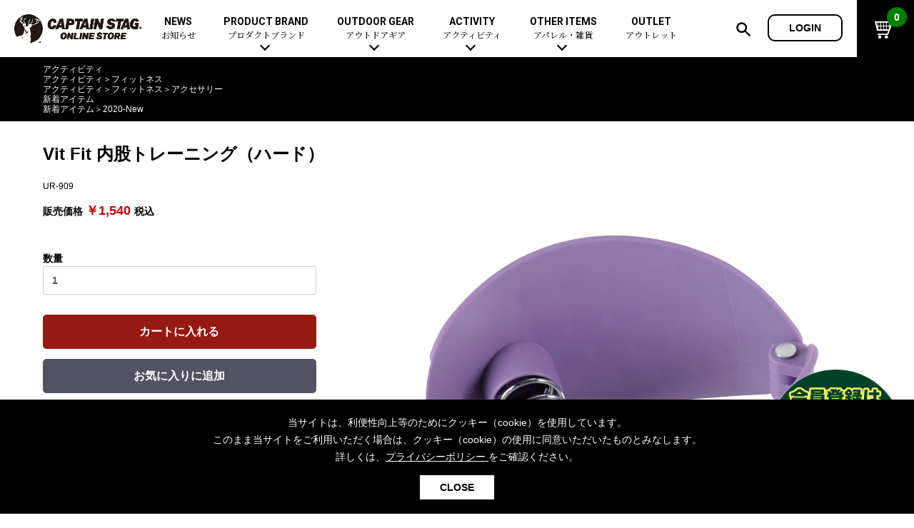

--- FILE ---
content_type: text/html; charset=UTF-8
request_url: https://store.captainstag.net/products/detail/7848
body_size: 64970
content:
<!doctype html>
<html lang="ja">
<head prefix="og: http://ogp.me/ns# fb: http://ogp.me/ns/fb# websitet: http://ogp.me/ns/website#">
<meta charset="utf-8">
<meta name="viewport" content="width=device-width, initial-scale=1, shrink-to-fit=no">
<meta name="eccube-csrf-token" content="5yuCGQupQLK3UCFyENYn0dH423ZvR1voBtM0e7wTtqg">
<title>Vit Fit 内股トレーニング（ハード） -キャプテンスタッグ公式オンラインストア</title>
<meta name="author" content="キャプテンスタッグ株式会社">
<meta property="og:site_name" content="キャプテンスタッグ公式オンラインストア">
<meta name="description" content="UR-909 Vit Fit 内股トレーニング（ハード） -キャプテンスタッグ公式オンラインストアは、新着アイテムからおすすめコーディネートまで、幅広いラインナップのアウトドアギアをご紹介しています。">
<meta property="og:type" content="product">
<meta property="og:title" content="Vit Fit 内股トレーニング（ハード）">
<meta property="og:image" content="https://store.captainstag.net/html/upload/save_image/UR-909.jpg">
<meta property="og:description" content="UR-909 Vit Fit 内股トレーニング（ハード） -キャプテンスタッグ公式オンラインストアは、新着アイテムからおすすめコーディネートまで、幅広いラインナップのアウトドアギアをご紹介しています。">
<meta property="og:url" content="https://store.captainstag.net/products/detail/7848">
<meta property="product:price:amount" content="1540">
<meta property="product:price:currency" content="JPY">
<meta property="product:product_link" content="https://store.captainstag.net/products/detail/7848">
<meta property="product:retailer_title" content="Vit Fit 内股トレーニング（ハード）">
<meta name="keywords" content="アウトドアギア,キャンプ用品,アクティビティ,フィットネス,アクセサリー,新着アイテム,2020-New,Vit Fit 内股トレーニング（ハード）">
<meta name="robots" content="max-image-preview:large">
<link rel="canonical" href="https://store.captainstag.net/products/detail/7848">
<link rel="apple-touch-icon" href="/ios.png">
<link rel="icon" type="image/x-icon" href="/favicon.ico">
<link rel="Shortcut Icon" type="image/x-icon" href="/favicon.ico">
<link rel="stylesheet" href="https://maxcdn.bootstrapcdn.com/bootstrap/3.3.7/css/bootstrap.min.css">
<link rel="stylesheet" href="https://use.fontawesome.com/releases/v5.3.1/css/all.css" integrity="sha384-mzrmE5qonljUremFsqc01SB46JvROS7bZs3IO2EmfFsd15uHvIt+Y8vEf7N7fWAU" crossorigin="anonymous">
<link rel="stylesheet" href="//cdn.jsdelivr.net/jquery.slick/1.6.0/slick.css">
<link rel="stylesheet" href="/html/template/default/assets/css/style.css">
    <script src="https://code.jquery.com/jquery-3.3.1.min.js" integrity="sha256-FgpCb/KJQlLNfOu91ta32o/NMZxltwRo8QtmkMRdAu8=" crossorigin="anonymous"></script>
<script>
		$(function() {
				$.ajaxSetup({
						'headers': {
								'ECCUBE-CSRF-TOKEN': $('meta[name="eccube-csrf-token"]').attr('content')
						}
				});
		});
</script>
<!-- Global site tag (gtag.js) - Google Analytics -->
<script async src="https://www.googletagmanager.com/gtag/js?id=UA-10907686-43"></script>
<script>
 window.dataLayer = window.dataLayer || [];
 function gtag(){dataLayer.push(arguments);}
 gtag('js', new Date());
 gtag('config', 'UA-10907686-43');
</script>
                            <script type="application/ld+json">
[{
  "@context": "https://schema.org/",
  "@type": "Product",
  "name": "Vit Fit 内股トレーニング（ハード）",
  "image": ["https://store.captainstag.net/html/upload/save_image/UR-909.jpg", "https://store.captainstag.net/html/upload/save_image/UR-909_1.jpg", "https://store.captainstag.net/html/upload/save_image/UR-909_2.jpg"],
  "description": "&amp;lt;p&amp;gt;簡単、閉じて･開いて。&amp;lt;br&amp;gt;座ったままでできる内股トレーニング。&amp;lt;/p&amp;gt;&amp;lt;p&amp;gt;&amp;lt;/p&amp;gt;&amp;lt;p&amp;gt;&amp;lt;/p&amp;gt;",
  "sku": "UR-909",
  "offers": {
    "@type": "Offer",
    "url": "https://store.captainstag.net/products/detail/7848",
    "priceCurrency": "JPY",
    "price": "1540",
    "itemCondition": "https://schema.org/NewCondition",
    "availability": "https://schema.org/InStock"
  }
},
{
    "@context": "https://schema.org",
    "@type": "BreadcrumbList",
    "itemListElement": [        {
      "@type": "ListItem",
      "position": 1,
      "name": "アクティビティ",
      "item": "https://store.captainstag.net/products/list?category_id=142"
    }        ,            {
      "@type": "ListItem",
      "position": 1,
      "name": "アクティビティ",
      "item": "https://store.captainstag.net/products/list?category_id=142"
    },        {
      "@type": "ListItem",
      "position": 2,
      "name": "フィットネス",
      "item": "https://store.captainstag.net/products/list?category_id=161"
    }        ,            {
      "@type": "ListItem",
      "position": 1,
      "name": "アクティビティ",
      "item": "https://store.captainstag.net/products/list?category_id=142"
    },        {
      "@type": "ListItem",
      "position": 2,
      "name": "フィットネス",
      "item": "https://store.captainstag.net/products/list?category_id=161"
    },        {
      "@type": "ListItem",
      "position": 3,
      "name": "アクセサリー",
      "item": "https://store.captainstag.net/products/list?category_id=163"
    }        ,            {
      "@type": "ListItem",
      "position": 1,
      "name": "新着アイテム",
      "item": "https://store.captainstag.net/products/list?category_id=175"
    }        ,            {
      "@type": "ListItem",
      "position": 1,
      "name": "新着アイテム",
      "item": "https://store.captainstag.net/products/list?category_id=175"
    },        {
      "@type": "ListItem",
      "position": 2,
      "name": "2020-New",
      "item": "https://store.captainstag.net/products/list?category_id=188"
    }                ]
}]
</script>

        <!--link rel="stylesheet" href="/html/user_data/assets/css/customize.css"-->
<style>
@import url('https://fonts.googleapis.com/css?family=Roboto:400,700&display=swap');
@import url('https://fonts.googleapis.com/css?family=Noto+Serif+JP:400,700&display=swap&subset=japanese');
@import "/share/css/layout.css?0718";
@import "/share/css/contents.css?0718";
@import "/share/css/sp.css?0718" screen and (max-width:768px);
@import "/share/css/font-awesome.min.css";
@import "/share/lib_css/owl.carousel.css";
</style>
<!-- Google Tag Manager -->
<script>(function(w,d,s,l,i){w[l]=w[l]||[];w[l].push({'gtm.start':
new Date().getTime(),event:'gtm.js'});var f=d.getElementsByTagName(s)[0],
j=d.createElement(s),dl=l!='dataLayer'?'&l='+l:'';j.async=true;j.src=
'https://www.googletagmanager.com/gtm.js?id='+i+dl;f.parentNode.insertBefore(j,f);
})(window,document,'script','dataLayer','GTM-WMB9VKQ');</script>
<!-- End Google Tag Manager -->
</head>
<body id="page_product_detail" class="product_page">
<!-- Google Tag Manager (noscript) -->
<noscript><iframe src="https://www.googletagmanager.com/ns.html?id=GTM-WMB9VKQ"
height="0" width="0" style="display:none;visibility:hidden"></iframe></noscript>
<!-- End Google Tag Manager (noscript) -->

<div id="page">
                <div class="ec-layoutRole__header">
                <!-- ▼ヘッダー(商品検索・ログインナビ・カート) -->
            <header id="page_header">
<div class="inner">
<p class="site_logo"><a href="/"><img src="/share/images/logo.png" alt="キャプテンスタッグ公式オンラインストア"></a></p>
<button class="btn_sp_menu sp_b"></button>
<nav class="main_menu pc_b">
<ul>
<li><a href="/content/news">NEWS<span>お知らせ</span></a></li>
<li class="sub_menu_par"><a href="/content/products#product_brand">PRODUCT BRAND<span>プロダクトブランド</span></a>
<div class="sub_menu">
<dl class="top_cate">
<dt>プロダクトブランド</dt>
<dd><ul>
<li><a href="/products/list?category_id=216">トレッカー</a></li>
<li><a href="/products/list?category_id=9">CSブラックラベル</a></li>
<li><a href="/products/list?category_id=8">CSクラシックス</a></li>
<li><a href="/products/list?category_id=7">エクスギア</a></li>
<li><a href="/products/list?category_id=10">モンテ</a></li>
<li><a href="/products/list?category_id=11">キャンプアウト</a></li>
<li><a href="/products/list?category_id=211">ビヨンドストレージ</a></li>
<li><a href="/products/list?category_id=12">CSネイティブ</a></li>
<li><a href="/products/list?category_id=207">アプリール</a></li>
<li><a href="/products/list?category_id=14">フラボード</a></li>
</ul></dd>
</dl>
<dl class="top_cate">
<dt>コラボレーション</dt>
<dd><ul>
<li><a href="/products/list?category_id=15">ディズニー</a></li>
</ul></dd></dl>
</div></li>
<li class="sub_menu_par"><a href="/content/products">OUTDOOR GEAR<span>アウトドアギア</span></a>
<div class="sub_menu">
<dl class="top_cate">
<dt><a href="/products/list?category_id=175">新着アイテム</a></dt>
<dd><ul>
<li><a href="/products/list?category_id=218">2026-New</a></li>
<li><a href="/products/list?category_id=217">2025-New</a></li>
<li><a href="/products/list?category_id=213">2024-New</a></li>
</ul></dd>
</dl>
<dl class="top_cate">
<dt><a href="/products/list?category_id=180">セットアイテム</a></dt>
</dl>
<dl class="top_cate">
<dt><a href="/products/list?category_id=174">おすすめ</a></dt>
</dl>
<dl class="top_cate">
<dt><a href="/products/list?category_id=17">テント</a></dt>
<dd><ul>
<li><a href="/products/list?category_id=18">ドームテント</a></li>
<li><a href="/products/list?category_id=19">ツールームテント</a></li>
<li><a href="/products/list?category_id=20">ワンポールテント</a></li>
<li><a href="/products/list?category_id=209">シェルターテント</a></li>
<li><a href="/products/list?category_id=21">ワンタッチテント</a></li>
<li><a href="/products/list?category_id=22">ソロテント</a></li>
<li><a href="/products/list?category_id=23">ロッジ型・オリジナルテント</a></li>
</ul></dd>
</dl>
<dl class="top_cate">
<dt><a href="/products/list?category_id=24">タープ</a></dt>
<dd><ul>
<li><a href="/products/list?category_id=25">ヘキサタープ</a></li>
<li><a href="/products/list?category_id=26">スクエアタープ（レクタタープ）</a></li>
<li><a href="/products/list?category_id=27">メッシュタープ</a></li>
<li><a href="/products/list?category_id=28">自立式タープ</a></li>
<li><a href="/products/list?category_id=29">シェルター（スクリーンタープ）</a></li>
<li><a href="/products/list?category_id=30">パラソル</a></li>
</ul></dd>
</dl>
<dl class="top_cate">
<dt><a href="/products/list?category_id=31">テント&amp;タープアクセサリー</a></dt>
<dd><ul>
<li><a href="/products/list?category_id=32">ペグ</a></li>
<li><a href="/products/list?category_id=33">ポール</a></li>
<li><a href="/products/list?category_id=34">グランドシート</a></li>
<li><a href="/products/list?category_id=35">ガイドロープ</a></li>
<li><a href="/products/list?category_id=36">ツール</a></li>
</ul></dd>
</dl>
<dl class="top_cate">
<dt><a href="/products/list?category_id=37">寝袋（シュラフ）</a></dt>
<dd><ul>
<li><a href="/products/list?category_id=38">レクタングラー型（封筒型）</a></li>
<li><a href="/products/list?category_id=39">マミー型（人形型）</a></li>
<!--li><a href="/products/list?category_id=40">エッグシュラフ（卵型）</a></li-->
<li><a href="/products/list?category_id=203">インナーシュラフ</a></li>
<li><a href="/products/list?category_id=204">ピロー</a></li>
<!--li><a href="/products/list?category_id=41">歩けるシュラフ（人型）</a></li-->
</ul></dd>
</dl>
<dl class="top_cate">
<dt><a href="/products/list?category_id=42">キャンピングベッド（コット）&amp;マット</a></dt>
<dd><ul>
<li><a href="/products/list?category_id=43">コット</a></li>
<li><a href="/products/list?category_id=44">マット</a></li>
<li><a href="/products/list?category_id=45">インフレータブルマット</a></li>
</ul></dd>
</dl>
<dl class="top_cate">
<dt><a href="/products/list?category_id=46">ハンモック</a></dt>
</dl>
<dl class="top_cate">
<dt><a href="/products/list?category_id=47">アウトドアファニチャー</a></dt>
<dd><ul>
<li><a href="/products/list?category_id=48">アウトドアテーブル</a></li>
<li><a href="/products/list?category_id=49">アウトドアチェア</a></li>
<li><a href="/products/list?category_id=50">ファニチャーアクセサリー</a></li>
</ul></dd>
</dl>
<dl class="top_cate">
<dt><a href="/products/list?category_id=51">レジャーシート</a></dt>
</dl>
<dl class="top_cate">
<dt><a href="/products/list?category_id=52">ライト&amp;ランタン</a></dt>
<dd><ul>
<li><a href="/products/list?category_id=53">LEDランタン</a></li>
<li><a href="/products/list?category_id=54">ガスランタン</a></li>
<li><a href="/products/list?category_id=55">オイルランタン</a></li>
<li><a href="/products/list?category_id=56">ランタンスタンド</a></li>
<li><a href="/products/list?category_id=57">LEDライト</a></li>
<li><a href="/products/list?category_id=58">ヘッドライト</a></li>
<li><a href="/products/list?category_id=59">キャンドル</a></li>
</ul></dd>
</dl>
<dl class="top_cate">
<dt><a href="/products/list?category_id=60">ガス用品</a></dt>
<dd><ul>
<li><a href="/products/list?category_id=61">ガスバーナー</a></li>
<li><a href="/products/list?category_id=62">ガスコンロ</a></li>
<li><a href="/products/list?category_id=63">ガス缶</a></li>
<li><a href="/products/list?category_id=64">ガスランタン</a></li>
<li><a href="/products/list?category_id=65">ガストーチ、ライター</a></li>
</ul></dd>
</dl>
<dl class="top_cate">
<dt><a href="/products/list?category_id=67">バーベキューコンロ、グリル</a></dt>
<dd><ul>
<li><a href="/products/list?category_id=68">スタンダードタイプ</a></li>
<li><a href="/products/list?category_id=69">焚き火台タイプ（ロースタイル）</a></li>
<li><a href="/products/list?category_id=70">卓上タイプ</a></li>
<li><a href="/products/list?category_id=71">パーティータイプ</a></li>
<li><a href="/products/list?category_id=72">多用途タイプ</a></li>
<li><a href="/products/list?category_id=73">ソロキャンプ用</a></li>
</ul></dd>
</dl>
<dl class="top_cate">
<dt><a href="/products/list?category_id=66">バーベキュー&amp;焚き火</a></dt>
<dd><ul>
<li><a href="/products/list?category_id=74">バーベキューツール</a></li>
<li><a href="/products/list?category_id=75">スモーカー、燻製器</a></li>
<li><a href="/products/list?category_id=76">鉄板、アミ</a></li>
<li><a href="/products/list?category_id=77">焚き火台&amp;ストーブ</a></li>
<li><a href="/products/list?category_id=78">火起こし</a></li>
<li><a href="/products/list?category_id=79">火消し</a></li>
<li><a href="/products/list?category_id=80">焚き火アクセサリー</a></li>
<li><a href="/products/list?category_id=81">燃料･着火剤･炭</a></li>
</ul></dd>
</dl>
<dl class="top_cate">
<dt><a href="/products/list?category_id=82">クッキングウェア</a></dt>
<dd><ul>
<li><a href="/products/list?category_id=83">ダッチオーブン</a></li>
<li><a href="/products/list?category_id=84">スキレット</a></li>
<li><a href="/products/list?category_id=208">ホットサンドメーカー</a></li>
<li><a href="/products/list?category_id=85">クッカー、コッヘル</a></li>
<li><a href="/products/list?category_id=86">クッキングツール</a></li>
<li><a href="/products/list?category_id=87">トング</a></li>
<li><a href="/products/list?category_id=88">ナイフ</a></li>
</ul></dd>
</dl>
<dl class="top_cate">
<dt><a href="/products/list?category_id=89">テーブルウェア</a></dt>
<dd><ul>
<li><a href="/products/list?category_id=90">シェラカップ</a></li>
<li><a href="/products/list?category_id=91">食器類</a></li>
<li><a href="/products/list?category_id=96">カトラリー</a></li>
<li><a href="/products/list?category_id=97">タンブラー</a></li>
<li><a href="/products/list?category_id=98">マグカップ、カップ</a></li>
<li><a href="/products/list?category_id=99">ステンレスボトル</a></li>
<li><a href="/products/list?category_id=100">フードボトル</a></li>
<li><a href="/products/list?category_id=101">コーヒー&amp;ミル</a></li>
<li><a href="/products/list?category_id=102">トレー</a></li>
<li><a href="/products/list?category_id=103">ランチョンマット</a></li>
<li><a href="/products/list?category_id=104">ランチボックス</a></li>
<li><a href="/products/list?category_id=105">ピクニックセット</a></li>
</ul></dd>
</dl>
<dl class="top_cate">
<dt><a href="/products/list?category_id=195">ボトル（水筒）</a></dt>
<dd><ul>
<li><a href="/products/list?category_id=196">ステンレスボトル</a></li>
<li><a href="/products/list?category_id=197">スクリュータイプ</a></li>
<li><a href="/products/list?category_id=198">コップ付きタイプ</a></li>
<li><a href="/products/list?category_id=199">ワンタッチタイプ</a></li>
<li><a href="/products/list?category_id=200">プラスチックボトル</a></li>
<li><a href="/products/list?category_id=201">ディズニーボトル</a></li>
</ul></dd>
</dl>
<dl class="top_cate">
<dt><a href="/products/list?category_id=106">クーラー&amp;ジャグ</a></dt>
<dd><ul>
<li><a href="/products/list?category_id=107">クーラーボックス</a></li>
<li><a href="/products/list?category_id=108">クーラーバッグ</a></li>
<li><a href="/products/list?category_id=109">ウォータージャグ</a></li>
<li><a href="/products/list?category_id=110">ウォーターボトル</a></li>
<li><a href="/products/list?category_id=111">保冷剤</a></li>
</ul></dd>
</dl>
<dl class="top_cate">
<dt><a href="/products/list?category_id=112">アウトドアキャリー&amp;コンテナ</a></dt>
<dd><ul>
<li><a href="/products/list?category_id=113">アウトドアキャリー</a></li>
<li><a href="/products/list?category_id=114">コンテナ</a></li>
</ul></dd>
</dl>
<dl class="top_cate">
<dt><a href="/products/list?category_id=171">メンテナンス、交換パーツ</a></dt>
<dd><ul>
<li><a href="/products/list?category_id=172">メンテナンスパーツ</a></li>
<li><a href="/products/list?category_id=173">交換パーツ</a></li>
</ul></dd>
</dl>
</div></li>
<li class="sub_menu_par"><a href="/content/products#activity">ACTIVITY<span>アクティビティ</span></a>
<div class="sub_menu"><dl class="top_cate">
<dt><a href="/products/list?category_id=142">アクティビティ</a></dt>
<dd><ul>
<li><a href="/products/list?category_id=135">自転車</a></li>
<li><a href="/products/list?category_id=136">折りたたみ自転車</a></li>
<li><a href="/products/list?category_id=212">自転車部品</a></li>
<li><a href="/products/list?category_id=141">自転車用アクセサリー</a></li>
<li><a href="/products/list?category_id=214">自転車ウェア</a></li>
</ul><ul>
<li><a href="/products/list?category_id=126">カヌー&amp;SUP</a></li>
<li><a href="/products/list?category_id=130">SUP</a></li>
<li><a href="/products/list?category_id=127">インフレータブル</a></li>
<li><a href="/products/list?category_id=131">パドル</a></li>
<li><a href="/products/list?category_id=132">フローティングベスト</a></li>
</ul><ul>
<li><a href="/products/list?category_id=143">マリン</a></li>
<li><a href="/products/list?category_id=149">フローティングベスト</a></li>
</ul>
<ul>
<li><a href="/products/list?category_id=152">ウィンター</a></li>
<li><a href="/products/list?category_id=157">トレッキング</a></li>
<li><a href="/products/list?category_id=160">プレイグッズ</a></li>
<li><a href="/products/list?category_id=161">フィットネス</a></li>
<li><a href="/products/list?category_id=164">ウェルネス</a></li>
</ul></dd>
</dl></div></li>
<li class="sub_menu_par"><a href="/content/products#otheritems">OTHER ITEMS<span>アパレル・雑貨</span></a>
<div class="sub_menu">
<dl class="top_cate">
<dt><a href="/products/list?category_id=115">リュック、バック類</a></dt>
<dd><ul>
<li><a href="/products/list?category_id=116">リュック、バックパック</a></li>
<li><a href="/products/list?category_id=117">デイパック、ウェストバッグ</a></li>
<li><a href="/products/list?category_id=118">トートバッグ、サコッシュ</a></li>
<li><a href="/products/list?category_id=119">ショッピングキャリー</a></li>
<li><a href="/products/list?category_id=120">スーツケース</a></li>
</ul></dd>
</dl>
<dl class="top_cate">
<dt><a href="/products/list?category_id=121">アウトドア雑貨</a></dt>
<dd><ul>
<li><a href="/products/list?category_id=122">カラビナ</a></li>
<li><a href="/products/list?category_id=123">レイン</a></li>
<li><a href="/products/list?category_id=124">スプレー関係</a></li>
<li><a href="/products/list?category_id=125">ツール、他</a></li>
</ul></dd>
</dl>
<dl class="top_cate">
<dt><a href="/products/list?category_id=215">酒類・Alcoholic Beverages</a></dt>
</dl>
<dl class="top_cate">
<dt><a href="/products/list?category_id=167">その他</a></dt>
<dd><ul>
<li><a href="/products/list?category_id=168">ガーデニング</a></li>
<li><a href="/products/list?category_id=169">湯たんぽ</a></li>
<li><a href="/products/list?category_id=170">防災用品</a></li>
</ul></dd>
</dl>
<dl class="top_cate">
<dt><a href="/products/list?category_id=190">キャプテンスタッグ製品カタログ</a></dt>
</dl>
</div></li>
<li><a href="/products/list?category_id=178">OUTLET<span>アウトレット</span></a></li>
</ul>
</nav>
<aside class="utl_nav">
<button class="btn_h_search"><img src="/share/images/ico_h_zoom.png" alt=""></button>
        <a class="btn_h_login" href="https://store.captainstag.net/mypage/login">LOGIN</a>
        </aside>
<a href="https://store.captainstag.net/cart" class="btn_h_cart"><img src="/share/images/ico_h_cart.png" alt=""><i>0</i></a>
</div>
</header>
<div class="sp_b sp_menu_area">
<!--p class="txt_c"><a href="/products/list?category_id=180"><img src="/share/top/top_banner_2022.jpg" alt="セットアイテム" style="width: 100%;"></a></p-->
<!--p class="txt_c"><a href="/products/list?category_id=205"><img src="/share/top/top_banner_2022springsale.jpg" alt="sale" style="width: 100%;"></a></p-->
<p class="sp_login_btns"><a class="btn_h_login" href="https://store.captainstag.net/mypage/login">LOGIN</a></p></div>
<div class="search_box"><form method="get" class="searchform" action="/products/list">
<p class="search_box_area"><input type="search" name="name" maxlength="50" class="txt_s_box" placeholder="キーワードを入力" /><img src="/share/images/ico_h_zoom.png" alt=""></p>
<p class="search_category_area">カテゴリで絞り込む：<select name="category_id">
<option value="">全ての商品</option>
                <option value="17">テント</option>
                    <option value="18">ドームテント</option>
    
                <option value="19">ツールームテント</option>
    
                <option value="20">ワンポールテント</option>
    
                <option value="21">ワンタッチテント</option>
    
                <option value="22">ソロテント</option>
    
                <option value="23">ロッジ型・オリジナルテント</option>
    
                <option value="209">シェルターテント</option>
    
                
                <option value="24">タープ</option>
                    <option value="25">ヘキサタープ</option>
    
                <option value="26">スクエアタープ（レクタタープ）</option>
    
                <option value="27">メッシュタープ</option>
    
                <option value="28">自立式タープ</option>
    
                <option value="29">シェルター（スクリーンタープ）</option>
    
                <option value="30">パラソル</option>
    
                
                <option value="31">テント&amp;タープアクセサリー</option>
                    <option value="32">ペグ</option>
    
                <option value="33">ポール</option>
    
                <option value="34">グランドシート</option>
    
                <option value="35">ガイドロープ</option>
    
                <option value="36">ツール</option>
    
                
                <option value="37">寝袋（シュラフ）</option>
                    <option value="204">ピロー</option>
    
                <option value="38">レクタングラー型（封筒型）</option>
    
                <option value="39">マミー型（人形型）</option>
    
                <option value="40">エッグシュラフ（卵型）</option>
    
                <option value="41">歩けるシュラフ（人型）</option>
    
                <option value="203">インナーシュラフ</option>
    
                
                <option value="42">キャンピングベッド（コット）&amp;マット</option>
                    <option value="43">コット</option>
    
                <option value="44">マット</option>
    
                <option value="45">インフレータブルマット</option>
    
                
                <option value="46">ハンモック</option>
    
                <option value="47">アウトドアファニチャー</option>
                    <option value="48">アウトドアテーブル</option>
    
                <option value="49">アウトドアチェア</option>
    
                <option value="50">ファニチャーアクセサリー</option>
    
                
                <option value="51">レジャーシート</option>
    
                <option value="52">ライト&amp;ランタン</option>
                    <option value="53">LEDランタン</option>
    
                <option value="54">ガスランタン</option>
    
                <option value="55">オイルランタン</option>
    
                <option value="56">ランタンスタンド</option>
    
                <option value="57">LEDライト</option>
    
                <option value="58">ヘッドライト</option>
    
                <option value="59">キャンドル</option>
    
                
                <option value="60">ガス用品</option>
                    <option value="61">ガスバーナー</option>
    
                <option value="62">ガスコンロ</option>
    
                <option value="63">ガス缶</option>
    
                <option value="64">ガスランタン</option>
    
                <option value="65">ガストーチ、ライター</option>
    
                
                <option value="66">バーベキュー&amp;焚き火</option>
                    <option value="67">バーベキューコンロ、グリル</option>
                    <option value="68">スタンダードタイプグリル</option>
    
                <option value="69">焚き火台タイプ（ロースタイル）グリル</option>
    
                <option value="70">卓上タイプグリル</option>
    
                <option value="72">多用途タイプグリル</option>
    
                <option value="71">パーティータイプグリル</option>
    
                <option value="73">ソロキャンプ用グリル</option>
    
                
                <option value="74">バーベキューツール</option>
    
                <option value="75">スモーカー、燻製器</option>
    
                <option value="76">鉄板、アミ</option>
    
                <option value="77">焚き火台&amp;ストーブ</option>
    
                <option value="78">火起こし</option>
    
                <option value="79">火消し</option>
    
                <option value="80">焚き火アクセサリー</option>
    
                <option value="81">燃料･着火剤･炭</option>
    
                
                <option value="82">クッキングウェア</option>
                    <option value="83">ダッチオーブン</option>
    
                <option value="84">スキレット</option>
    
                <option value="85">クッカー、コッヘル</option>
    
                <option value="86">クッキングツール</option>
    
                <option value="87">トング</option>
    
                <option value="88">ナイフ</option>
    
                <option value="208">ホットサンドメーカー</option>
    
                
                <option value="89">テーブルウェア</option>
                    <option value="90">シェラカップ</option>
    
                <option value="91">食器類</option>
                    <option value="92">ステンレス</option>
    
                <option value="93">ホーロー</option>
    
                <option value="94">ウッド、竹</option>
    
                <option value="95">プラスチック、紙</option>
    
                
                <option value="96">カトラリー</option>
    
                <option value="97">タンブラー</option>
    
                <option value="98">マグカップ、カップ</option>
    
                <option value="99">ステンレスボトル</option>
    
                <option value="100">フードボトル</option>
    
                <option value="101">コーヒー&amp;ミル</option>
    
                <option value="102">トレー</option>
    
                <option value="103">ランチョンマット</option>
    
                <option value="104">ランチボックス</option>
    
                <option value="105">ピクニックセット</option>
    
                
                <option value="106">クーラー&amp;ジャグ</option>
                    <option value="107">クーラーボックス</option>
    
                <option value="108">クーラーバッグ</option>
    
                <option value="109">ウォータージャグ</option>
    
                <option value="110">ウォーターボトル</option>
    
                <option value="111">保冷剤</option>
    
                
                <option value="112">アウトドアキャリー&amp;コンテナ</option>
                    <option value="113">アウトドアキャリー</option>
    
                <option value="114">コンテナ</option>
    
                
                <option value="115">リュック、バック類</option>
                    <option value="116">リュック、バックパック</option>
    
                <option value="117">デイパック、ウェストバッグ</option>
    
                <option value="118">トートバッグ、サコッシュ</option>
    
                <option value="119">ショッピングキャリー</option>
    
                <option value="120">スーツケース</option>
    
                
                <option value="121">アウトドア雑貨</option>
                    <option value="122">カラビナ</option>
    
                <option value="123">レイン</option>
    
                <option value="124">スプレー関係</option>
    
                <option value="125">ツール、他</option>
    
                
                <option value="126">カヌー&amp;SUP</option>
                    <option value="127">インフレータブル</option>
    
                <option value="128">カヌー</option>
    
                <option value="129">カヤック</option>
    
                <option value="130">SUP</option>
    
                <option value="131">パドル</option>
    
                <option value="132">フローティングベスト</option>
    
                <option value="133">ヘルメット</option>
    
                <option value="134">エアーポンプ</option>
    
                
                <option value="135">自転車</option>
                    <option value="136">折りたたみ自転車</option>
    
                <option value="137">スポーツサイクル</option>
    
                <option value="138">ミニベロ</option>
    
                <option value="139">シティサイクル</option>
    
                <option value="140">子供向け自転車</option>
    
                <option value="141">自転車用アクセサリー</option>
    
                <option value="212">自転車部品</option>
    
                <option value="214">自転車ウェア</option>
    
                
                <option value="142">アクティビティ</option>
                    <option value="143">マリン</option>
                    <option value="144">ボディボード</option>
    
                <option value="145">ラッシュガード</option>
    
                <option value="146">ビーチサンダル</option>
    
                <option value="147">テント</option>
    
                <option value="148">パラソル</option>
    
                <option value="149">フローティングベスト</option>
    
                <option value="150">ヘルメット</option>
    
                <option value="151">エアーポンプ</option>
    
                
                <option value="152">ウィンター</option>
                    <option value="153">スノーグラバー</option>
    
                <option value="154">スノーシュー</option>
    
                <option value="155">防寒ウェア</option>
    
                <option value="156">ツール＆アクセサリー</option>
    
                
                <option value="157">トレッキング</option>
                    <option value="158">トレッキングステッキ</option>
    
                <option value="159">トレッキングアクセサリー</option>
    
                
                <option value="160">プレイグッズ</option>
    
                <option value="161">フィットネス</option>
                    <option value="162">ウェア</option>
    
                <option value="163">アクセサリー</option>
    
                
                <option value="164">ウェルネス</option>
                    <option value="165">ウェア、タオル</option>
    
                <option value="166">アクセサリー</option>
    
                
                
                <option value="167">その他</option>
                    <option value="168">ガーデニング</option>
    
                <option value="169">湯たんぽ</option>
    
                <option value="170">防災用品</option>
    
                
                <option value="171">メンテナンス、交換パーツ</option>
                    <option value="172">メンテナンスパーツ</option>
    
                <option value="173">交換パーツ</option>
    
                
                <option value="174">おすすめ</option>
    
                <option value="175">新着アイテム</option>
                    <option value="188">2020-New</option>
    
                <option value="193">2021-New</option>
    
                <option value="206">2022-New</option>
    
                <option value="210">2023-New</option>
    
                <option value="213">2024-New</option>
    
                <option value="217">2025-New</option>
    
                <option value="218">2026-New</option>
    
                
                <option value="176">イベント</option>
    
                <option value="177">セール&amp;キャンペーン</option>
                    <option value="205">SPECIAL SALE</option>
    
                <option value="192">焚き火特集</option>
    
                <option value="179">クリスマスセール</option>
    
                <option value="178">アウトレット</option>
    
                <option value="194">ボトル（水筒）特集</option>
    
                <option value="202">SUP・ウォーターアクティビティ特集</option>
    
                
                <option value="180">セットアイテム</option>
                    <option value="181">おすすめコーディネートセット</option>
    
                <option value="182">ソロキャンプ</option>
    
                <option value="183">ファミリーキャンプ</option>
    
                <option value="184">スターターセット</option>
                    <option value="185">キャンプ</option>
    
                <option value="186">ソロキャンプ</option>
    
                <option value="187">BBQ</option>
    
                
                
                <option value="195">ボトル（水筒）</option>
                    <option value="196">ステンレスボトル</option>
                    <option value="197">スクリュータイプ</option>
    
                <option value="198">コップ付きタイプ</option>
    
                <option value="199">ワンタッチタイプ</option>
    
                
                <option value="200">プラスチックボトル</option>
    
                <option value="201">ディズニーボトル</option>
    
                
                <option value="7">エクスギア</option>
    
                <option value="8">CSクラシックス</option>
    
                <option value="9">CSブラックラベル</option>
    
                <option value="10">モンテ</option>
    
                <option value="11">キャンプアウト</option>
    
                <option value="211">ビヨンドストレージ</option>
    
                <option value="12">CSネイティブ</option>
    
                <option value="13">レジャーロード</option>
    
                <option value="14">フラボード</option>
    
                <option value="15">ディズニー</option>
    
                <option value="16">マーベル</option>
    
                <option value="189">ミニオン</option>
    
                <option value="207">アプリール</option>
    
                <option value="190">キャプテンスタッグ製品カタログ</option>
    
                <option value="191">NEW ARRIVAL</option>
    
                <option value="215">酒類・Alcoholic Beverages</option>
    
                <option value="216">トレッカー</option>
    
            </select></p>
<p class="txt_c"><input type="submit" class="s_submit" value="検索"></p>
</form></div>
<div class="loading"></div>

        <style>
.float_reg{
 display: block;
 z-index: 10;
 position: fixed;
 bottom: 10px;
 right: 10px;
 width: 200px;
}
@media screen and (max-width: 768px) {
 .float_reg{
  width: 100px;
  bottom: 65px;
  right: 5px;
  
 }
}
</style>
<a href="/content/membership" class="float_reg"><img src="/page_images/float.png" alt="会員登録はこちらから" loading="lazy"></a>
        
        <!-- ▲ヘッダー(商品検索・ログインナビ・カート) -->

        </div>
    
        
    <div id="content">
    <main id="main">
                
                
        <div class="ec-layoutRole__main">
                        
                                            <div class="path">
                            <ul class="inner">
<li>
                                        <a href="https://store.captainstag.net/products/list?category_id=142">アクティビティ</a></li>
</ul>
                            <ul class="inner">
<li>
                                        <a href="https://store.captainstag.net/products/list?category_id=142">アクティビティ</a><span>＞</span><a href="https://store.captainstag.net/products/list?category_id=161">フィットネス</a></li>
</ul>
                            <ul class="inner">
<li>
                                        <a href="https://store.captainstag.net/products/list?category_id=142">アクティビティ</a><span>＞</span><a href="https://store.captainstag.net/products/list?category_id=161">フィットネス</a><span>＞</span><a href="https://store.captainstag.net/products/list?category_id=163">アクセサリー</a></li>
</ul>
                            <ul class="inner">
<li>
                                        <a href="https://store.captainstag.net/products/list?category_id=175">新着アイテム</a></li>
</ul>
                            <ul class="inner">
<li>
                                        <a href="https://store.captainstag.net/products/list?category_id=175">新着アイテム</a><span>＞</span><a href="https://store.captainstag.net/products/list?category_id=188">2020-New</a></li>
</ul>
                            </div>
                    <div class="inner">
<header class="item_head">
<p class="item_tag">
    </p>
<h1 class="item_name_head">Vit Fit 内股トレーニング（ハード）</h1>
                    <p class="item_id">UR-909</p>
                    <p class="item_price">販売価格 
                        <b>￥1,540</b><span>税込</span>
                          	</p>
<p></header>
<div class="item_img_area">
<div class="item_main_image"><ul>
                        <li><img src="/html/upload/save_image/UR-909.jpg"><p></p></li>
                        <li><img src="/html/upload/save_image/UR-909_1.jpg"><p></p></li>
                        <li><img src="/html/upload/save_image/UR-909_2.jpg"><p></p></li>
                        </ul></div>
<div class="item_main_image_s"><ul>
                        <li><img src="/html/upload/save_image/UR-909.jpg"></li>
                        <li><img src="/html/upload/save_image/UR-909_1.jpg"></li>
                        <li><img src="/html/upload/save_image/UR-909_2.jpg"></li>
                        </ul></div>
</div>
<div class="item_txt_area">
<form action="https://store.captainstag.net/products/add_cart/7848" method="post" id="form1" name="form1">
                        <div class="cart_input_area">
                                <p class="ec-input"><span>数量</span>
<input type="number" id="quantity" name="quantity" required="required" min="1" maxlength="9" class="form-control" value="1" />

</p>
</div>
<!--chkAlcohol-->
                                                             
<p class="cart_btn_area"><button type="submit" class="ec-blockBtn--action add-cart">カートに入れる</button></p>
                        
                        <input type="hidden" id="product_id" name="product_id" value="7848" /><input type="hidden" id="ProductClass" name="ProductClass" value="7848" /><input type="hidden" id="_token" name="_token" value="F_FCSCZcrPJWebzjkwMJDwnVkGXTlR9JOPfKDhc1ms8" />
</form>
                    <div class="ec-modal">
                        <input type="checkbox" id="ec-modal-checkbox" class="checkbox">
                        <div class="ec-modal-overlay">
                            <label for="ec-modal-checkbox" class="ec-modal-overlay-close"></label>
                            <div class="ec-modal-wrap">
                                <label for="ec-modal-checkbox" class="ec-modal-close"><span class="ec-icon"><img src="/html/template/default/assets/icon/cross-dark.svg" alt=""/></span></label>
                                <div id="ec-modal-header" class="text-center">カートに追加しました。</div>
                                <div class="ec-modal-box">
                                    <div class="ec-role">
                                        <label for="ec-modal-checkbox" class="ec-inlineBtn--cancel">お買い物を続ける</label>
                                        <a href="https://store.captainstag.net/cart" class="ec-inlineBtn--action">カートへ進む</a>
                                    </div>
                                </div>
                            </div>
                        </div>
                    </div>
                    <form action="https://store.captainstag.net/products/add_favorite/7848" method="post">
<p class="ec-input">
                                <button type="submit" id="favorite" class="ec-blockBtn--cancel fav_btn">お気に入りに追加</button>
                                </p>
</form>
                    <div class="item_description">
<dl>
<dt>製品サイズ(約)</dt><dd>170×155×105mm</dd><dt>重量(約)</dt><dd>150g</dd><dt>材質(品質)</dt><dd>本体：ポリプロピレン、バネ：鋼(クロムめっき)</dd><dt>原産国</dt><dd>中国</dd><dt>JANコード</dt><d>4560464271997</dd></dl>


</div>
</div><!-- /item_txt_area -->
<div class="item_description item_description_comment"><p>簡単、閉じて･開いて。<br>座ったままでできる内股トレーニング。</p><p></p><p></p></div>
        </div>

                                        <div class="ec-layoutRole__mainBottom">
                        <!-- ▼クーポン一覧 -->
            
<div class="ec-mypageRole">
    <div class="ec-couponRole padding-coupon-block">
        <h2 class="ec-secHeading">
            <span class="ec-secHeading__en">Coupon</span>
            <span class="ec-secHeading__line"></span>
            <span class="ec-secHeading__ja">クーポン一覧</span>
        </h2>
                    <span>クーポンはご注文手続き画面にて選択してご利用ください</span>
            <div class="coupon-wrap">
                                    
    <link rel="stylesheet" href="/html/template/default/assets/css/coupon.css">

<li class="coupon-wrap-list other-tab">
        <a class="coupon-wrap-list-link" href="https://store.captainstag.net/products/list?category_id=60" target="_blank" rel="noopener">
            <div class="coupon-wrap-list-main">
            <strong class="coupon-wrap-list-name">【会員限定】ガス用品クーポン</strong>
                            <p class="coupon-wrap-list-off">
                    <span class="coupon-wrap-list-off-strong">10</span>
                    <span class="coupon-wrap-list-off-unit">%<span>
                    <span class="coupon-wrap-list-off-middle">off</span>
                </p>
                        <div class="coupon-wrap-list-limit">
                <p class="coupon-item__limit">
                    有効期限 : 2026年01月19日まで
                </p>
            </div>
        </div>
        <div class="coupon-wrap-list-sub">
            <dl class="coupon-wrap-list-sub-dl">
                <dt>ご利用条件</dt>
                <dd>
                                                                                                                                                                                                                    先着100名様、おひとり様1回まで
                                    </dd>
            </dl>
            <dl class="coupon-wrap-list-sub-dl">
                <dt>対象カテゴリ</dt>
                <dd>
                                                                                                                                    <object>
                                    <a class="coupon-wrap-list-sub-link" href="https://store.captainstag.net/products/list?category_id=60">
                                        ガス用品
                                    </a>
                                </object>
                                                                                                                、
                                                                                        <object>
                                    <a class="coupon-wrap-list-sub-link" href="https://store.captainstag.net/products/list?category_id=61">
                                        ガスバーナー
                                    </a>
                                </object>
                                                                                                                、
                                                                                        <object>
                                    <a class="coupon-wrap-list-sub-link" href="https://store.captainstag.net/products/list?category_id=62">
                                        ガスコンロ
                                    </a>
                                </object>
                                                                                                        など
                                                            </dd>
            </dl>
            <dl class="coupon-wrap-list-sub-dl">
                <dt>対象商品</dt>
                <dd>
                                            条件なし
                                    </dd>
            </dl>
        </div>
        </a>
    </li>

                            </div>
            </div>
</div>

        <!-- ▲クーポン一覧 -->
    <!-- ▼おすすめ商品 -->
            
<!-- ▼item_list▼ -->
<div class="ec-shelfRole">
    <ul class="ec-shelfGrid">
            </ul>
</div>
<!-- ▲item_list▲ -->

        <!-- ▲おすすめ商品 -->
    <!-- ▼閲覧商品 -->
            <section class="top_sec top_newitem_sec">
<div class="inner">
<h2 class="head">YOUR CHECKED ITEMS
<small>最近チェックしたアイテム</small></h2>
<div class="item_loop">
<ul>
                            <p class="ec-checkedItemRole__nohistory">最近見た商品がありません。</p>
            </div>
</section>
        <!-- ▲閲覧商品 -->

                </div>
                    </div>

                    </main>
    </div>

                <div class="ec-layoutRole__contentBottom">
                <!-- ▼バナースライド -->
            <div class="top_bnr_area">
<div class="inner">
<ul class="top_bnr_list">
<li><a href="/products/list?category_id=218"><img src="/share/top/img_top_2026new.jpg" alt="2026年 新商品" width="32" height="32"></a></li>
<li><a href="https://www.captainstag.net/vivarai/"><img src="/share/top/img_top_VIVARAI.jpg" alt="VIVAR A" width="32" height="32"></a></li>
<li><a href="/products/list?category_id=180"><img src="/share/top/img_top_set.jpg" alt="セットアイテム" width="32" height="32"></a></li>
<li><a href="/products/list?category_id=178"><img src="/share/top/img_top_outlet.jpg" alt="アウトレット" width="32" height="32"></a></li>
<li><a href="/content/membership#campaign"><img src="/share/top/img_top_sierra_campaign.jpg" alt="限定シェラカッププレゼントキャンペーン実施中！" width="32" height="32"></a></li>
<li><a href="https://www.captainstag.net/csforest-cafe/" target="_blank"><img src="/share/top/img_top_foresr_cafe.jpg" alt="CS Forest Cafe" width="32" height="32"></a></li>
<li><a href="/content/membership"><img src="/share/top/img_top_new_entry.jpg" alt="会員特典のご案内" width="32" height="32"></a></li>
<li><a href="https://www.captainstag.net/outdoor-life/" target="_blank"><img src="/share/top/img_top_ol.jpg" alt="アウトドアライフ" width="32" height="32"></a></li>
</ul>
</div>
</div>
        <!-- ▲バナースライド -->

        </div>
    
                <div class="ec-layoutRole__footer">
                <!-- ▼フッター -->
            <footer id="page_footer">
<div class="inner">
<div class="f_link">
<section class="f_link_sec">
<h2>法人・大口注文のお客様へ</h2>
<p>法人・企業のお客様専用のお問い合わせ窓口を設けております。</p>
<p><a href="https://www.captainstag.net/estimates/form.php" target="_blank">法人・大口注文、お見積に関するお問い合わせ</a></p>
<h2>製品の不具合及び、部品に関するお問い合わせ</h2>
<p>お客様からの修理、製品の不具合及び、部品に関するお問い合わせにつきましては、Webサイトにて承っております。<br>
以下よりご連絡ください。</p>
<p><a href="https://www.captainstag.net/contact/" target="_blank">製品の不具合及び、部品に関するお問い合わせ</a></p>
</section>
<nav class="f_link_menu">
<ul>
<li><a href="/content/pay">お支払について</a></li>
<li><a href="/content/point">ポイント利用について</a></li>
<li><a href="/content/postage">配送料 / ギフト包装について</a></li>
<li><a href="/content/cancel">返品 / 交換について</a></li>
<li><a href="https://store.captainstag.net/help/about">当サイトについて</a></li>
<li><a href="https://store.captainstag.net/help/privacy">プライバシーポリシー</a></li>
<li><a href="https://store.captainstag.net/help/tradelaw">特定商取引法に基づく表記</a></li>
<li><a href="/content/company">運営会社</a></li>
<li><a href="/contact" target="_blank">お問い合わせ</a></li>
</ul>
</nav>
</div>
<div class="copy">
<p class="f_copy_logo"><img src="/share/images/logo_w.png" alt="キャプテンスタッグ" class="copy_1"></p>
<p class="f_copy_logo"><a href="https://www.captainstag.net/" target="_blank"><img src="/share/images/logo_cs.png" alt="キャプテンスタッグ株式会社" class="copy_2"></a></p>
<p class="f_copy_txt">営業時間：平日9:00-17:00<br>
※土日、祝祭日は休業となります。配送等の対応もできませんのでご了承ください。</p>
<p class="f_copy_logo"><a href="https://www.p-life.co.jp/" target="_blank"><img src="/share/images/logo_plife.png" alt="パール金属株式会社" class="copy_3"></a></p>
<p class="sns_link"><a href="https://x.com/captainstag_jp" target="_blank"><img src="/share/images/ico_tw_w.png?0121" alt="x"></a>
<a href="https://www.facebook.com/captainstag.outdoor" target="_blank"><img src="/share/images/ico_faceboot_w.png" alt="facebook"></a>
<a href="https://www.instagram.com/captainstag/" target="_blank"><img src="/share/images/ico_ing_w.png" alt="Instagram"></a>
<a href="https://www.youtube.com/channel/UCUuAkmGFFq1Nm0RPrTA8LwQ/featured" target="_blank"><img src="/share/images/ico_youtube_w.png" alt="Youtube"></a></p>
<p>&copy; CAPTAINSTAG Co.Ltd.</p>
</div>
</div>
</footer>
<aside class="sp_foot_area sp_b">
<ul>
<li><a href="#" class="btn_h_search"><img src="/share/images/ico_h_zoom_w.png" alt=""><br>検索</a></li>
<li><a href="https://store.captainstag.net/mypage/favorite"><img src="/share/images/ico_h_fav_w.png" alt=""><br>お気に入り</a></li>
<li><a href="https://store.captainstag.net/cart"><img src="/share/images/ico_h_cart.png" alt=""><br>カート<i>0</i></a></li><li><a href="https://store.captainstag.net/mypage/login"><img src="/share/images/ico_h_log_w.png" alt=""><br>ログイン</a></li></ul>
</aside>
<div class="ov"></div>

        <!-- ▲フッター -->

        </div>
    </div>

<div class="ec-overlayRole"></div>
<div class="ec-drawerRoleClose"><i class="fas fa-times"></i></div>
<div class="ec-drawerRole">
        </div>
<script src="https://maxcdn.bootstrapcdn.com/bootstrap/3.3.7/js/bootstrap.min.js"></script>
<script src="https://cdn.jsdelivr.net/jquery.slick/1.6.0/slick.min.js"></script>
<script>
var eccube_lang = {
    "common.delete_confirm":"削除してもよろしいですか?"
}
</script><script src="/html/template/default/assets/js/function.js"></script>
<script src="/html/template/default/assets/js/eccube.js"></script>
    <script>
        eccube.classCategories = {"__unselected":{"__unselected":{"name":"\u9078\u629e\u3057\u3066\u304f\u3060\u3055\u3044","product_class_id":""}},"__unselected2":{"#":{"classcategory_id2":"","name":"","stock_find":true,"price01":"1,400","price02":"1,400","price01_inc_tax":"1,540","price02_inc_tax":"1,540","product_class_id":"7848","product_code":"UR-909","sale_type":"1"}}};

        // 規格2に選択肢を割り当てる。
        function fnSetClassCategories(form, classcat_id2_selected) {
            var $form = $(form);
            var product_id = $form.find('input[name=product_id]').val();
            var $sele1 = $form.find('select[name=classcategory_id1]');
            var $sele2 = $form.find('select[name=classcategory_id2]');
            eccube.setClassCategories($form, product_id, $sele1, $sele2, classcat_id2_selected);
        }

            </script>
    <script>
        $(function() {
            // bfcache無効化
            $(window).bind('pageshow', function(event) {
                if (event.originalEvent.persisted) {
                    location.reload(true);
                }
            });
        });
    </script>
    <script>
        $(function() {
            $('.add-cart').on('click', function(event) {
                
                
                // 個数フォームのチェック
                if ($('#quantity').val() < 1) {
                    $('#quantity')[0].setCustomValidity('1以上で入力してください。');
                    return true;
                } else {
                    $('#quantity')[0].setCustomValidity('');
                }

                event.preventDefault();
                $form = $('#form1');
                $.ajax({
                    url: $form.attr('action'),
                    type: $form.attr('method'),
                    data: $form.serialize(),
                    dataType: 'json',
                    beforeSend: function(xhr, settings) {
                        // Buttonを無効にする
                        $('.add-cart').prop('disabled', true);
                    }
                }).done(function(data) {
                    // レスポンス内のメッセージをalertで表示
                    $.each(data.messages, function() {
                        $('#ec-modal-header').html(this);
                    });

                    $('#ec-modal-checkbox').prop('checked', true);

                    // カートブロックを更新する
                    $.ajax({
                        url: "https://store.captainstag.net/block/cart",
                        type: 'GET',
                        dataType: 'html'
                    }).done(function(html) {
                        $('.ec-headerRole__cart').html(html);
                    });
                }).fail(function(data) {
                    alert('カートへの追加に失敗しました。');
                }).always(function(data) {
                    // Buttonを有効にする
                    $('.add-cart').prop('disabled', false);
                });
            });
        });
    </script>

                <script>
    $(function () {
        $('.ec-productRole__tags').html($('#plugin_tagex_snippet_product_detail_tags a'));
        $('#plugin_tagex_snippet_product_detail_tags').remove();
    });
</script>
<ul id="plugin_tagex_snippet_product_detail_tags" class="d-none">
    </ul>


                
<script>
    $(function () {
        $('div.ec-productRole__price').after($('.product-detail-coupon-block'));
    });
</script>


    <link rel="stylesheet" href="/html/template/default/assets/css/coupon.css">



                <style>
  .plg-nlab_product-image-text {
    display: block;
    min-height: 76px;
    background: #f4f4f4;
    margin: 5px 0;
    padding: 5px;
    word-wrap: break-word;
  }

  @media only screen and (min-width: 768px){
    .plg-nlab_product-image-text {
      min-height: 55px;
    }
  }
</style>

<script>
var $imageTextProto = $('<span>',{
  class: 'plg-nlab_product-image-text',
});

    $imageText = $imageTextProto.clone().append('');
    $('.slide-item:eq(0)').append($imageText);
    $imageText = $imageTextProto.clone().append('');
    $('.slide-item:eq(1)').append($imageText);
    $imageText = $imageTextProto.clone().append('');
    $('.slide-item:eq(2)').append($imageText);
</script>
                <div id="PinpointSale_root" class="d-none">
            <div id="ec-productRole__pinpoint_sale">
    <div class="ec-productRole__pinpoint_sale_default">
    タイムセール値引前価格： <span id="pinpoint-default" class="pinpoint-default"></span>
    <span class="ec-productRole__priceRegularTax">税込</span>
</div>

</div>

    
                </div>

<script>
    window.addEventListener('DOMContentLoaded', function () {
        // Render Script
                if($('#ec-productRole__pinpoint_sale').length) { $('.ec-productRole__priceRegularTax').eq(0).after($('#ec-productRole__pinpoint_sale')); }
        
        $("#PinpointSale_root").remove();
    });
</script>

    <script>
        var pinpoint_sale_default_prices = JSON.parse('{"7848":"","min":-1,"max":-1,"min_view":"\uffe51,540","max_view":"\uffe51,540"}');

    window.addEventListener('DOMContentLoaded', function () {

        var min = pinpoint_sale_default_prices.min;
        var max = pinpoint_sale_default_prices.max;
        var min_view = pinpoint_sale_default_prices.min_view;
        var max_view = pinpoint_sale_default_prices.max_view;
        var pinpoint_sale_origin = '';

        // 初期値
        if(min == max && min > 0) {
            $('#pinpoint-default').text(min_view);
            $('.ec-productRole__pinpoint_sale_default').show();
            pinpoint_sale_origin = min_view;
        } else if(max > 0) {
            $('#pinpoint-default').text(min_view + " ～ " + max_view);
            pinpoint_sale_origin = min_view + " ～ " + max_view;
        } else {
            $('#ec-productRole__pinpoint_sale').remove();
        }

        // 再読込時
        var $gSele1 = $('#form1').find('select[name=classcategory_id1]');
        var $gSele2 = $('#form1').find('select[name=classcategory_id2]');

        if(!$gSele2.length) {
            selectPinpointSale($('#form1'), $gSele1.val(), null);
        } else {
            selectPinpointSale($('#form1'), $gSele1.val(), $gSele2.val());
        }

        $('select[name=classcategory_id1]').change(function () {

            var $form = $(this).parents('form');
            var $sele1 = $(this);
            var $sele2 = $form.find('select[name=classcategory_id2]');

            if(!$sele2.length) {
                selectPinpointSale($form, $sele1.val(), null);
            }
        });

        $('select[name=classcategory_id2]').change(function () {

            var $form = $(this).parents('form');
            var $sele1 = $form.find('select[name=classcategory_id1]');
            var $sele2 = $(this);

            selectPinpointSale($form, $sele1.val(), $sele2.val());
        });

        function selectPinpointSale($form, classcat_id1, classcat_id2) {

            classcat_id2 = classcat_id2 ? classcat_id2 : '';

            var classcat2 = 'undefined';
            if (typeof eccube.classCategories[classcat_id1] !== 'undefined') {
                classcat2 = eccube.classCategories[classcat_id1]['#' + classcat_id2];
            }

            var $pinpointSale = $form.parent().find('.pinpoint-default').first();

            if($pinpointSale.length == 0) {
                return;
            }

            if (typeof classcat2 === 'undefined') {
                $pinpointSale.text(pinpoint_sale_origin);
                $('.ec-productRole__pinpoint_sale_default').show();
            } else {
                var product_class_id = classcat2.product_class_id;
                if(typeof pinpoint_sale_default_prices[product_class_id] !== 'undefined') {
                    if(pinpoint_sale_default_prices[product_class_id] == "") {
                        $('.ec-productRole__pinpoint_sale_default').hide();
                    } else {
                        $pinpointSale.text('￥' + pinpoint_sale_default_prices[product_class_id]);
                        $('.ec-productRole__pinpoint_sale_default').show();
                    }
                }
            }
        }
    })
</script>


    
                

                
    
<aside class="check_cookie_popup">
<p>当サイトは、利便性向上等のためにクッキー（cookie）を使用しています。<br>
このまま当サイトをご利用いただく場合は、クッキー（cookie）の使用に同意いただいたものとみなします。<br>
詳しくは、<a href="https://store.captainstag.net/help/privacy" target="_blank">プライバシーポリシー
</a>をご確認ください。</p>
<button class="btn_check_cookie">CLOSE</button>
</aside>
		<script src="/share/js/owl.carousel.min.js"></script>
    <script src="/share/js/yuga.js"></script>
    <script src="/share/js/action.js?0718"></script> 
    <script src="/html/user_data/assets/js/customize.js"></script>
</body>
</html>
